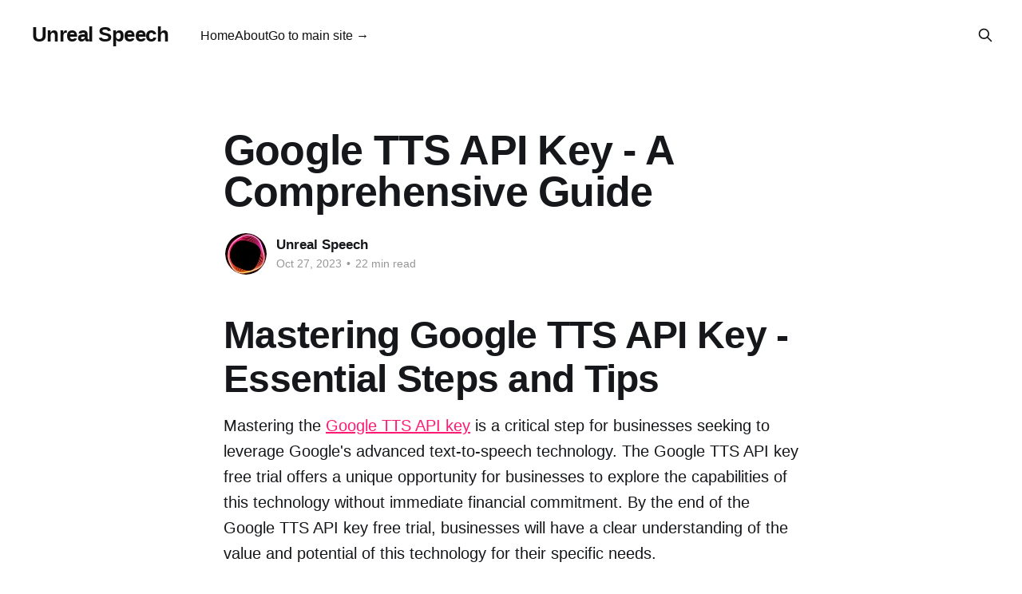

--- FILE ---
content_type: text/html; charset=utf-8
request_url: https://blog.unrealspeech.com/google-tts-api-key-a-comprehensive-guide/
body_size: 18944
content:
<!DOCTYPE html>
<html lang="en">
<head>

    <title>Google TTS API Key - A Comprehensive Guide</title>
    <meta charset="utf-8" />
    <meta http-equiv="X-UA-Compatible" content="IE=edge" />
    <meta name="HandheldFriendly" content="True" />
    <meta name="viewport" content="width=device-width, initial-scale=1.0" />

    <link rel="stylesheet" type="text/css" href="/assets/built/screen.css?v=bace6315b4" />

    <link rel="icon" href="https://blog.unrealspeech.com/content/images/size/w256h256/2023/12/icon-rounded-512.png" type="image/png" />
    <link rel="canonical" href="https://blog.unrealspeech.com/google-tts-api-key-a-comprehensive-guide/" />
    <meta name="referrer" content="no-referrer-when-downgrade" />
    
    <meta property="og:site_name" content="Unreal Speech" />
    <meta property="og:type" content="article" />
    <meta property="og:title" content="Google TTS API Key - A Comprehensive Guide" />
    <meta property="og:description" content="Mastering Google TTS API Key - Essential Steps and Tips

Mastering the Google TTS API key is a critical step for businesses seeking to leverage Google&#x27;s advanced text-to-speech technology. The Google TTS API key free trial offers a unique opportunity for businesses to explore the capabilities of this technology without" />
    <meta property="og:url" content="https://blog.unrealspeech.com/google-tts-api-key-a-comprehensive-guide/" />
    <meta property="og:image" content="https://static.ghost.org/v4.0.0/images/publication-cover.jpg" />
    <meta property="article:published_time" content="2023-10-27T04:31:13.000Z" />
    <meta property="article:modified_time" content="2023-11-07T12:46:17.000Z" />
    <meta name="twitter:card" content="summary_large_image" />
    <meta name="twitter:title" content="Google TTS API Key - A Comprehensive Guide" />
    <meta name="twitter:description" content="Mastering Google TTS API Key - Essential Steps and Tips

Mastering the Google TTS API key is a critical step for businesses seeking to leverage Google&#x27;s advanced text-to-speech technology. The Google TTS API key free trial offers a unique opportunity for businesses to explore the capabilities of this technology without" />
    <meta name="twitter:url" content="https://blog.unrealspeech.com/google-tts-api-key-a-comprehensive-guide/" />
    <meta name="twitter:image" content="https://static.ghost.org/v4.0.0/images/publication-cover.jpg" />
    <meta name="twitter:label1" content="Written by" />
    <meta name="twitter:data1" content="Unreal Speech" />
    <meta property="og:image:width" content="7183" />
    <meta property="og:image:height" content="2885" />
    
    <script type="application/ld+json">
{
    "@context": "https://schema.org",
    "@type": "Article",
    "publisher": {
        "@type": "Organization",
        "name": "Unreal Speech",
        "url": "https://blog.unrealspeech.com/",
        "logo": {
            "@type": "ImageObject",
            "url": "https://blog.unrealspeech.com/content/images/size/w256h256/2023/12/icon-rounded-512.png",
            "width": 60,
            "height": 60
        }
    },
    "author": {
        "@type": "Person",
        "name": "Unreal Speech",
        "image": {
            "@type": "ImageObject",
            "url": "https://blog.unrealspeech.com/content/images/2023/11/icon-512.jpg",
            "width": 512,
            "height": 512
        },
        "url": "https://blog.unrealspeech.com/author/unreal/",
        "sameAs": [
            "https://unrealspeech.com/"
        ]
    },
    "headline": "Google TTS API Key - A Comprehensive Guide",
    "url": "https://blog.unrealspeech.com/google-tts-api-key-a-comprehensive-guide/",
    "datePublished": "2023-10-27T04:31:13.000Z",
    "dateModified": "2023-11-07T12:46:17.000Z",
    "description": "Mastering Google TTS API Key - Essential Steps and Tips\n\nMastering the Google TTS API key is a critical step for businesses seeking to leverage Google&#x27;s advanced text-to-speech technology. The Google TTS API key free trial offers a unique opportunity for businesses to explore the capabilities of this technology without immediate financial commitment. By the end of the Google TTS API key free trial, businesses will have a clear understanding of the value and potential of this technology for their",
    "mainEntityOfPage": {
        "@type": "WebPage",
        "@id": "https://blog.unrealspeech.com/"
    }
}
    </script>

    <meta name="generator" content="Ghost 5.14" />
    <link rel="alternate" type="application/rss+xml" title="Unreal Speech" href="https://blog.unrealspeech.com/rss/" />
    
    <script defer src="https://cdn.jsdelivr.net/npm/@tryghost/sodo-search@~1.1/umd/sodo-search.min.js" data-key="cbcacb9e3d39f362494185681d" data-styles="https://cdn.jsdelivr.net/npm/@tryghost/sodo-search@~1.1/umd/main.css" data-sodo-search="https://blog.unrealspeech.com/" crossorigin="anonymous"></script>
    <script defer src="/public/cards.min.js?v=bace6315b4"></script>
    <link rel="stylesheet" type="text/css" href="/public/cards.min.css?v=bace6315b4">
    <style>
.has-cover:not(.home-template) .gh-head {
	background: #fff !important;
	color: #111 !important;
}
.has-cover .gh-head-logo {
	color: #111 !important;
}
    
.cta-block {
    padding: 40px 20px;
    background-color: #f8f8f8;
    text-align: center;
    margin-top: 90px;
}
.cta-heading {
  	font-size: 30px;  
    line-height: 38px;
    font-weight: 700;
    padding-bottom: 20px;
}
.cta-text {
	font-size: 18px;
    line-height: 30px;
}
.cta-button {
    display: inline-block;
    padding: 10px 25px;
    margin-top: 25px;
    background-color: #007bff;
    color: #ffffff;
    text-decoration: none;
    border-radius: 15px;
    font-weight: bold;
}
.cta-button:hover {
    background-color: #0056b3;
}
    
@media (max-width: 500px)
{
    .cta-heading {
       
    }
    .cta-text {
        font-size: 16px;
        line-height: 28px;
    }
    .cta-text br {
     	display: none;   
    }
}
</style>

<!-- Paste this right before your closing </head> tag -->
<script type="text/javascript">
  (function (f, b) { if (!b.__SV) { var e, g, i, h; window.mixpanel = b; b._i = []; b.init = function (e, f, c) { function g(a, d) { var b = d.split("."); 2 == b.length && ((a = a[b[0]]), (d = b[1])); a[d] = function () { a.push([d].concat(Array.prototype.slice.call(arguments, 0))); }; } var a = b; "undefined" !== typeof c ? (a = b[c] = []) : (c = "mixpanel"); a.people = a.people || []; a.toString = function (a) { var d = "mixpanel"; "mixpanel" !== c && (d += "." + c); a || (d += " (stub)"); return d; }; a.people.toString = function () { return a.toString(1) + ".people (stub)"; }; i = "disable time_event track track_pageview track_links track_forms track_with_groups add_group set_group remove_group register register_once alias unregister identify name_tag set_config reset opt_in_tracking opt_out_tracking has_opted_in_tracking has_opted_out_tracking clear_opt_in_out_tracking start_batch_senders people.set people.set_once people.unset people.increment people.append people.union people.track_charge people.clear_charges people.delete_user people.remove".split( " "); for (h = 0; h < i.length; h++) g(a, i[h]); var j = "set set_once union unset remove delete".split(" "); a.get_group = function () { function b(c) { d[c] = function () { call2_args = arguments; call2 = [c].concat(Array.prototype.slice.call(call2_args, 0)); a.push([e, call2]); }; } for ( var d = {}, e = ["get_group"].concat( Array.prototype.slice.call(arguments, 0)), c = 0; c < j.length; c++) b(j[c]); return d; }; b._i.push([e, f, c]); }; b.__SV = 1.2; e = f.createElement("script"); e.type = "text/javascript"; e.async = !0; e.src = "undefined" !== typeof MIXPANEL_CUSTOM_LIB_URL ? MIXPANEL_CUSTOM_LIB_URL : "file:" === f.location.protocol && "//cdn.mxpnl.com/libs/mixpanel-2-latest.min.js".match(/^\/\//) ? "https://cdn.mxpnl.com/libs/mixpanel-2-latest.min.js" : "//cdn.mxpnl.com/libs/mixpanel-2-latest.min.js"; g = f.getElementsByTagName("script")[0]; g.parentNode.insertBefore(e, g); } 
     
      mixpanel.init("c79ae74e99f474e5326069ff853acb5e", { 
		debug: false, 
		track_pageview: true, 
		ignore_dnt: true,
		persistence: 'localStorage',
		loaded: function(mixpanel) 
		{
			// set info
			mixpanel.people.set_once({
				utm_source: mixpanel.get_property('utm_source'),
				utm_medium: mixpanel.get_property('utm_medium'),
				utm_campaign: mixpanel.get_property('utm_campaign'),
				utm_term: mixpanel.get_property('utm_term'),
				search_engine: mixpanel.get_property('$search_engine'),
				search_keyword: mixpanel.get_property('mp_keyword'),
				referrer: mixpanel.get_property('$referrer'),
				initial_referrer: mixpanel.get_property('$initial_referrer'),
			});

			// track visit
			mixpanel.track("Visit "+window.location.pathname);
    }
	});
  })(document, window.mixpanel || []);
</script><style>:root {--ghost-accent-color: #FF1A75;}</style>

</head>
<body class="post-template has-sans-body has-cover">
<div class="viewport">

    <header id="gh-head" class="gh-head outer">
        <nav class="gh-head-inner inner">

            <div class="gh-head-brand">
                <a class="gh-head-logo no-image" href="https://blog.unrealspeech.com">
                        Unreal Speech
                </a>
                <div class="gh-head-brand-wrapper">
                    <button class="gh-search" data-ghost-search><svg xmlns="http://www.w3.org/2000/svg" fill="none" viewBox="0 0 24 24" stroke="currentColor" stroke-width="2" width="20" height="20"><path stroke-linecap="round" stroke-linejoin="round" d="M21 21l-6-6m2-5a7 7 0 11-14 0 7 7 0 0114 0z"></path></svg></button>
                    <a class="gh-burger" role="button">
                        <div class="gh-burger-box">
                            <div class="gh-burger-inner"></div>
                        </div>
                    </a>
                </div>
            </div>
            <div class="gh-head-menu">
                <ul class="nav">
    <li class="nav-home"><a href="https://blog.unrealspeech.com/">Home</a></li>
    <li class="nav-about"><a href="https://blog.unrealspeech.com/about/">About</a></li>
    <li class="nav-go-to-main-site"><a href="https://unrealspeech.com/?utm_source=blog">Go to main site →</a></li>
</ul>

            </div>
            <div class="gh-head-actions">
                <button class="gh-search" data-ghost-search><svg xmlns="http://www.w3.org/2000/svg" fill="none" viewBox="0 0 24 24" stroke="currentColor" stroke-width="2" width="20" height="20"><path stroke-linecap="round" stroke-linejoin="round" d="M21 21l-6-6m2-5a7 7 0 11-14 0 7 7 0 0114 0z"></path></svg></button>
                <div class="gh-social">
                </div>
            </div>
        </nav>
    </header>

    <div class="site-content">
        



<main id="site-main" class="site-main">
<article class="article post no-image ">

    <header class="article-header gh-canvas">

        <div class="article-tag post-card-tags">
        </div>

        <h1 class="article-title">Google TTS API Key - A Comprehensive Guide</h1>


        <div class="article-byline">
        <section class="article-byline-content">

            <ul class="author-list">
                <li class="author-list-item">
                    <a href="/author/unreal/" class="author-avatar">
                        <img class="author-profile-image" src="/content/images/size/w100/2023/11/icon-512.jpg" alt="Unreal Speech" />
                    </a>
                </li>
            </ul>

            <div class="article-byline-meta">
                <h4 class="author-name"><a href="/author/unreal/">Unreal Speech</a></h4>
                <div class="byline-meta-content">
                    <time class="byline-meta-date" datetime="2023-10-27">Oct 27, 2023</time>
                        <span class="byline-reading-time"><span class="bull">&bull;</span> 22 min read</span>
                </div>
            </div>

        </section>
        </div>


    </header>

    <section class="gh-content gh-canvas">
        <h1 id="mastering-google-tts-api-keyessential-steps-and-tips">Mastering Google TTS API Key - Essential Steps and Tips</h1><p>Mastering the <a href="https://blog.Unreal Speech.com/text-to-speech-api/google-text-to-speech-api-simplified-guide">Google TTS API key</a> is a critical step for businesses seeking to leverage Google's advanced text-to-speech technology. The Google TTS API key free trial offers a unique opportunity for businesses to explore the capabilities of this technology without immediate financial commitment. By the end of the Google TTS API key free trial, businesses will have a clear understanding of the value and potential of this technology for their specific needs.</p><p>One of the Google TTS API key features that stands out is its support for a wide range of languages and dialects. This feature allows businesses to cater to a global audience, breaking down language barriers and enhancing user experience. Furthermore, the API's ability to adjust the speed, pitch, and volume of the speech output provides a high degree of customization, enabling businesses to tailor the speech output to their specific requirements.</p><p>Another noteworthy Google TTS API key feature is its scalability. As businesses grow and their needs evolve, the API can easily scale to handle increased demand. This scalability ensures that businesses can continue to deliver high-quality speech output to their users, regardless of the volume of requests. Moreover, the API's robust error handling capabilities ensure that any issues are quickly identified and resolved, minimizing disruption to the user experience.</p><p>Lastly, the Google TTS API key features a comprehensive documentation that provides detailed instructions and examples. This resource is invaluable for developers, as it allows them to quickly understand how to use the API and troubleshoot any issues that may arise. By providing clear and concise information, Google ensures that businesses can effectively utilize the API and fully leverage its capabilities.</p><!--kg-card-begin: html--><table border="1" cellpadding="10">
<tbody><tr>
<th>Topics</th>
<th>Discussions</th>
</tr>
<tr>
<td><a href="#understanding-text-to-speech-technology-a-comprehensive-glossary-of-terms">Understanding Text-to-Speech Technology: A Comprehensive Glossary of Terms</a></td>
<td>A comprehensive glossary of terms related to text-to-speech technology.</td>
</tr>
<tr>
<td><a href="#a-high-level-look-at-utilizing-google-tts-api-key">A High-Level Look at Utilizing Google TTS API Key</a></td>
<td>An overview of how to utilize the Google TTS API key.</td>
</tr>
<tr>
<td><a href="#exploring-the-advantages-of-implementing-tiktok-tts-api">Exploring the Advantages of Implementing TikTok TTS API</a></td>
<td>An exploration of the benefits of implementing the TikTok TTS API.</td>
</tr>
<tr>
<td><a href="#feature-highlights-unleashing-the-power-of-google-tts-api-key">Feature Highlights: Unleashing the Power of Google TTS API Key</a></td>
<td>A discussion on the powerful features of the Google TTS API key.</td>
</tr>
<tr>
<td><a href="#real-world-applications-harnessing-the-tiktok-tts-api">Real World Applications: Harnessing the TikTok TTS API</a></td>
<td>An exploration of real-world applications of the TikTok TTS API.</td>
</tr>
<tr>
<td><a href="#current-rd-innovations-in-tts-tech-a-new-era-of-voice-synthesis">Current R&amp;D Innovations in TTS Tech: A New Era of Voice Synthesis</a></td>
<td>An overview of the latest research and development innovations in TTS technology.</td>
</tr>
<tr>
<td><a href="#wrapping-up-key-insights-on-maximizing-google-tts-api-key">Wrapping Up: Key Insights on Maximizing Google TTS API Key</a></td>
<td>Key insights and takeaways for maximizing the potential of the Google TTS API key.</td>
</tr>
<tr>
<td><a href="#unreal-speechs-unique-benefits-over-google-tts-api-key-a-comparative-analysis">Unreal Speech's Unique Benefits Over Google TTS API Key: A Comparative Analysis</a></td>
<td>A comparative analysis of the unique benefits of Unreal Speech over the Google TTS API key.</td>
</tr>
<tr>
<td><a href="#frequently-asked-questions-on-acquiring-a-google-tts-api-key">Frequently Asked Questions on Acquiring a Google TTS API Key</a></td>
<td>Answers to common questions about acquiring a Google TTS API key.</td>
</tr>
<tr>
<td><a href="#supplemental-resources-for-mastering-google-tts-api-key-usage">Supplemental Resources for Mastering Google TTS API Key Usage</a></td>
<td>A list of additional resources to help master the usage of the Google TTS API key.</td>
</tr>
</tbody></table><!--kg-card-end: html--><figure class="kg-card kg-image-card"><img src="https://blog.unrealspeech.com/content/images/2023/10/Google-Text-to-Speech-Chrome-Extension-to-TTS-Selected-Text.png" class="kg-image" alt loading="lazy" width="600" height="360" srcset="https://blog.unrealspeech.com/content/images/2023/10/Google-Text-to-Speech-Chrome-Extension-to-TTS-Selected-Text.png 600w"></figure><h2 id="understanding-text-to-speech-technology-a-comprehensive-glossary-of-terms">Understanding Text-to-Speech Technology: A Comprehensive Glossary of Terms</h2><p><strong>API (Application Programming Interface): </strong>An interface that allows software applications to communicate with each other. In the context of Google TTS, the API key is used to access Google's Text-to-Speech services.</p><p><strong>Google TTS (Text-to-Speech): </strong>A service provided by Google that converts text into spoken voice output—commonly used in applications that increase accessibility, such as screen readers, or in applications that need to convert text-based data into audio.</p><p><strong>JSON (JavaScript Object Notation): </strong>A lightweight data-interchange format that is easy for humans to read and write, and easy for machines to parse and generate. It is often used in the API key generation process.</p><p><strong>OAuth 2.0: </strong>An authorization framework that enables applications to obtain limited access to user accounts on an HTTP service. It is used in the Google TTS API key setup to authenticate the user.</p><p><strong>SSML (Speech Synthesis Markup Language): </strong>An XML-based markup language for speech synthesis applications. It is used in Google TTS to provide more control over the pronunciation, volume, pitch, rate, etc., of the synthesized speech.</p><p><strong>HTTP (Hypertext Transfer Protocol): </strong>A protocol used for transmitting hypertext requests and information between servers and browsers. In the context of Google TTS, HTTP requests are made to the API to convert text to speech.</p><p><strong>SDK (Software Development Kit): </strong>A collection of software development tools in one installable package. Google provides an SDK for developers to integrate Google TTS into their applications.</p><p><strong>REST (Representational State Transfer): </strong>An architectural style for distributed hypermedia systems. Google TTS API is designed to be used in a RESTful manner, meaning it can be accessed over HTTP with standard methods like GET and POST.</p><h2 id="a-high-level-look-at-utilizing-google-tts-api-key">A High-Level Look at Utilizing Google TTS API Key</h2><p>Understanding Google's Text-to-Speech API key usage requires a high level of technical acumen. Initially, one must be aware of the API's functionality—it converts written text into human-like speech, a critical tool for businesses seeking to enhance user experience. However, a common problem arises in the form of integration complexities. To effectively position the API key within a system, developers must navigate intricate coding requirements, ensuring the correct implementation of the API key. This process, while challenging, is essential for leveraging the full potential of Google's TTS technology.</p><h2 id="exploring-the-advantages-of-implementing-tiktok-tts-api">Exploring the Advantages of Implementing TikTok TTS API</h2><p>Exploring the advantages of implementing TikTok's TTS API necessitates a deep understanding of its technical aspects. Awareness of its unique features—such as multilingual support, real-time TTS conversion, and customizable speech parameters—provides a competitive edge for businesses. However, challenges may arise in the form of integration issues. Positioning the API within an existing system requires adept coding skills to ensure seamless functionality. Despite these complexities, successful implementation of TikTok's TTS API can significantly enhance user engagement, improve accessibility, and provide a more immersive user experience, thereby maximizing the potential of this innovative technology.</p><h3 id="unleashing-business-and-ecommerce-potential-with-google-tts-api-key-and-tiktok-tts-api">Unleashing business and ecommerce potential with Google TTS API key and TikTok TTS API</h3><p>Businesses grapple with the problem of enhancing user engagement and accessibility—Google's TTS API key and TikTok's TTS API offer a solution. These APIs, with their multilingual support and real-time TTS conversion, can be challenging to integrate due to their technical complexity. Yet, with proficient coding skills, these hurdles can be overcome, unlocking a wealth of potential. The result? A more immersive user experience, increased user engagement, and improved accessibility—ultimately driving business growth and ecommerce success.</p><h3 id="google-tts-api-key-in-social-development-a-comparative-study-with-tiktok-tts-api">Google TTS API key in social development: A comparative study with TikTok TTS API</h3><p>Google's TTS API key—characterized by its robust multilingual support and real-time TTS conversion—stands as a formidable tool in the realm of social development. Compared to TikTok's TTS API, it presents a distinct advantage: its superior technical complexity, while initially challenging, offers a broader scope for integration and customization. This feature, when harnessed by skilled coders, translates into a significant benefit—enhanced user engagement and accessibility. Consequently, businesses leveraging Google's TTS API key witness a surge in user immersion, fostering ecommerce success and business growth.</p><h3 id="scientific-research-and-engineering-insights-into-google-tts-api-key-and-tiktok-tts-api-benefits">Scientific research and engineering insights into Google TTS API key and TikTok TTS API benefits</h3><p>Scientific exploration and engineering analysis reveal that Google's TTS API key—known for its comprehensive language support and instantaneous TTS conversion—provides a competitive edge in the sphere of societal advancement. When juxtaposed with TikTok's TTS API, Google's solution emerges superior due to its advanced technical intricacy, which, albeit initially daunting, affords a wider range of integration and customization possibilities. This attribute, when exploited by proficient programmers, results in a notable advantage—increased user interaction and inclusivity. As a result, enterprises utilizing Google's TTS API key experience a boost in user involvement, promoting ecommerce prosperity and organizational expansion.</p><h3 id="google-tts-api-keys-role-in-enhancing-medical-research-and-healthcare-via-tiktok-tts-api">Google TTS API key's role in enhancing medical research and healthcare via TikTok TTS API</h3><p>Medical research and healthcare sectors face a significant challenge—integrating advanced technology for improved patient interaction and data analysis. This issue intensifies when considering the limitations of TikTok's TTS API, which, while functional, lacks the technical depth and customization capabilities of Google's TTS API key. This key, renowned for its extensive language support and immediate TTS conversion, offers a solution. By leveraging Google's TTS API key, these sectors can enhance user engagement and inclusivity, thereby fostering a more comprehensive and efficient healthcare system.</p><h3 id="industrial-manufacturing-and-supply-chains-leveraging-google-tts-api-key-and-tiktok-tts-api">Industrial manufacturing and supply chains: Leveraging Google TTS API key and TikTok TTS API</h3><p>Industrial manufacturing and supply chains stand to gain significantly from the integration of Google's TTS API key and TikTok's TTS API—a potent combination that offers unique features, advantages, and benefits. Google's TTS API key, recognized for its broad language support and instant TTS conversion, provides a robust platform for global communication. Coupled with TikTok's TTS API, which excels in user engagement and inclusivity, this integration can revolutionize supply chain operations. By harnessing these APIs, businesses can streamline communication, enhance operational efficiency, and foster a more inclusive, globalized industrial environment.</p><h3 id="government-utilization-of-google-tts-api-key-for-improved-public-services-via-tiktok-tts-api">Government utilization of Google TTS API key for improved public services via TikTok TTS API</h3><p>Government entities face a challenge—how to enhance public services using advanced technology. This issue agitates many, as traditional methods often fall short in efficiency and inclusivity. Enter Google's TTS API key and TikTok's TTS API—a solution that promises transformation. Unlike the industrial sector, where these APIs streamline communication and operational efficiency, in government services, they can foster improved accessibility, inclusivity, and engagement. By leveraging Google's broad language support and instant TTS conversion, coupled with TikTok's user engagement prowess, governments can revolutionize public services, making them more responsive and user-friendly.</p><h3 id="advancing-education-and-training-through-google-tts-api-key-and-tiktok-tts-api-integration">Advancing education and training through Google TTS API key and TikTok TTS API integration</h3><p>Education and training sectors grapple with a persistent problem—how to modernize learning environments using cutting-edge technology. This predicament agitates many, as conventional pedagogical approaches often lack in dynamism and universal accessibility. The integration of Google's TTS API key and TikTok's TTS API emerges as a promising solution. Unlike their applications in the industrial sector, these APIs, when applied to education and training, can significantly enhance learning experiences. Google's TTS API key, with its extensive language support and immediate TTS conversion, combined with TikTok's TTS API's high user engagement capabilities, can revolutionize educational and training platforms. This integration can make learning more interactive, accessible, and engaging, thereby transforming the landscape of education and training.</p><h3 id="law-and-paralegal-sectors-gaining-from-google-tts-api-key-via-tiktok-tts-api">Law and paralegal sectors: Gaining from Google TTS API key via TikTok TTS API</h3><p>For law and paralegal sectors, the fusion of Google's TTS API key and TikTok's TTS API offers a transformative potential. Unlike their deployment in education, these APIs, when utilized in legal contexts, can significantly streamline operations. Google's TTS API key, renowned for its comprehensive language support and swift TTS conversion, coupled with TikTok's TTS API's robust user engagement features, can revolutionize legal and paralegal platforms. This amalgamation can make legal processes more efficient, accessible, and engaging, thereby reshaping the landscape of law and paralegal sectors.</p><h3 id="finance-and-corporate-management-google-tts-api-key-benefits-via-tiktok-tts-api">Finance and corporate management: Google TTS API key benefits via TikTok TTS API</h3><p>When applied to finance and corporate management, Google's TTS API key—known for its extensive language coverage and rapid TTS conversion—interlocks with TikTok's TTS API, renowned for its potent user engagement capabilities. This integration offers a unique feature: the ability to transform complex financial data into digestible, spoken content. The advantage lies in the enhanced accessibility and comprehension of intricate financial information, leading to informed decision-making. The ultimate benefit is a more efficient, inclusive, and engaging corporate management environment, fostering a culture of financial literacy and transparency.</p><h2 id="feature-highlights-unleashing-the-power-of-google-tts-api-key">Feature Highlights: Unleashing the Power of Google TTS API Key</h2><p>Google's TTS API key, a feature-rich tool, is recognized for its comprehensive linguistic support and swift TTS conversion—unleashing a new level of functionality when integrated with TikTok's TTS API, noted for its powerful user engagement potential. This amalgamation presents an advantage: the capability to transmute intricate financial data into easily understandable spoken content. The benefit is clear: it fosters an environment of financial literacy and transparency, enhancing accessibility and comprehension of complex financial information, thereby facilitating informed decision-making. This results in a more efficient, inclusive, and engaging corporate management milieu.</p><h3 id="scalability-excellence-through-google-tts-api-keys-advanced-features">Scalability excellence through Google TTS API key's advanced features</h3><p>Attention is drawn to the advanced features of Google's TTS API key—known for its scalability excellence. It piques interest with its robust linguistic support and rapid TTS conversion capabilities. The desire is fueled by its unique ability to transform complex financial data into comprehensible spoken content, when synergized with TikTok's TTS API. This feature, renowned for its user engagement potential, triggers action by fostering an environment of financial literacy and transparency. It enhances the accessibility and understanding of intricate financial information, thereby enabling informed decision-making and creating an efficient, inclusive, and engaging corporate management atmosphere.</p><h3 id="deployment-simplicity-a-key-feature-of-google-tts-api-keys-power">Deployment simplicity: A key feature of Google TTS API key's power</h3><p>Google's TTS API key—distinguished by its deployment simplicity—offers a compelling feature for businesses and developers. Its streamlined integration process, devoid of complex configurations, provides an advantage in terms of time-efficiency and reduced technical overhead. This simplicity, coupled with its robust linguistic capabilities and rapid TTS conversion, translates into a significant benefit for users. It enables the seamless transformation of intricate financial data into digestible spoken content, fostering an environment of financial literacy. By enhancing accessibility and comprehension of complex information, it empowers informed decision-making, thereby contributing to a more efficient, inclusive, and engaging corporate management atmosphere.</p><h3 id="cost-effectiveness-and-efficiency-with-google-tts-api-keys-robust-features">Cost-effectiveness and efficiency with Google TTS API key's robust features</h3><p>Google's TTS API key—renowned for its cost-effectiveness—presents a robust feature set that offers substantial advantages to businesses and developers. Its seamless integration process, devoid of intricate configurations, offers a time-saving advantage and minimizes technical overhead. This streamlined approach, combined with its powerful linguistic capabilities and swift TTS conversion, yields significant benefits. It facilitates the effortless conversion of complex financial data into understandable spoken content, promoting financial literacy. By improving accessibility and understanding of intricate information, it fosters informed decision-making, leading to a more efficient, inclusive, and engaging business management environment.</p><h3 id="expanding-market-reach-with-google-tts-api-keys-innovative-features">Expanding market reach with Google TTS API key's innovative features</h3><p>Expanding market reach becomes feasible with Google's TTS API key—an innovation that is both cost-effective and feature-rich. Its integration simplicity eliminates the need for complex configurations, thereby reducing technical overhead and saving valuable time. More than just a TTS converter, it possesses advanced linguistic capabilities that transform intricate financial data into comprehensible spoken content. This promotes financial literacy, enhances accessibility, and fosters informed decision-making. Consequently, it creates a more efficient, inclusive, and engaging business management environment, thereby extending the organization's market reach.</p><h3 id="legal-regulations-compliance-made-easy-with-google-tts-api-key">Legal regulations compliance made easy with Google TTS API key</h3><p>Legal compliance poses a significant challenge for businesses—especially when dealing with complex regulations. This problem is further aggravated by the need to communicate these regulations effectively to a diverse audience. Google's TTS API key offers a solution to this predicament. By leveraging its advanced linguistic capabilities, it can transform complex legal jargon into understandable spoken content. This not only simplifies compliance but also fosters a culture of transparency and trust within the organization. Thus, Google's TTS API key is a powerful tool for businesses seeking to navigate the labyrinth of legal regulations with ease and efficiency.</p><h3 id="sustainability-focused-innovation-using-google-tts-api-keys-advanced-capabilities">Sustainability-focused innovation using Google TTS API key's advanced capabilities</h3><p>Attention is drawn to the innovative use of Google's TTS API key in the realm of sustainability-focused enterprises. This advanced tool, with its superior linguistic capabilities, offers a unique solution to the intricate challenges faced by businesses in adhering to complex environmental regulations. Interest is piqued by the API's ability to convert dense regulatory language into comprehensible spoken content—facilitating effective communication across diverse audiences. This fosters a desire for transparency and trust within organizations, enhancing their commitment to sustainability. Action is encouraged as businesses leverage this powerful tool, navigating the labyrinth of environmental regulations with increased ease and efficiency.</p><h3 id="user-friendliness-embodied-in-google-tts-api-keys-feature-rich-design">User-friendliness embodied in Google TTS API key's feature-rich design</h3><p>Recognizing the user-centric design of Google's TTS API key, one becomes aware of its feature-rich architecture. This tool, engineered with a focus on usability, addresses the problem of complex linguistic processing in business environments. Its design positions it as a robust solution, capable of transforming intricate textual data into easily digestible spoken content. With its advanced linguistic capabilities, it offers a unique solution to the intricate challenges faced by businesses in adhering to complex environmental regulations. This fosters a desire for transparency and trust within organizations, enhancing their commitment to sustainability. Action is encouraged as businesses leverage this powerful tool, navigating the labyrinth of environmental regulations with increased ease and efficiency.</p><h2 id="real-world-applications-harnessing-the-tiktok-tts-api">Real World Applications: Harnessing the TikTok TTS API</h2><p>As awareness grows around the potential of TikTok's TTS API, it's crucial to understand its real-world applications. This API, a solution to the problem of creating engaging, accessible content, positions itself as a powerful tool for businesses. By harnessing its capabilities, companies can convert text into speech, enhancing user experience and accessibility. Its robust design, capable of handling multiple languages and dialects, offers a unique solution to the challenges of global communication. This not only fosters trust but also establishes authority, as businesses can cater to a diverse audience with ease and efficiency.</p><h3 id="google-tts-api-key-empowers-banks-and-financial-agencies-via-tiktok-tts-api">Google TTS API key empowers banks and financial agencies via TikTok TTS API</h3><p>Google's TTS API key—when integrated with TikTok's TTS API—provides a transformative feature for banks and financial agencies. This integration advantageously enables these institutions to convert complex financial text into comprehensible speech, thereby enhancing user engagement and accessibility. The benefit is twofold: it not only simplifies the communication of intricate financial information to a diverse, global audience, but also bolsters the institution's authority and trustworthiness by demonstrating a commitment to user-centric innovation and accessibility.</p><h3 id="law-firms-and-paralegal-service-providers-streamlining-operations-with-google-tts-api-key-and-tiktok-tts-api">Law firms and paralegal service providers: Streamlining operations with Google TTS API key and TikTok TTS API</h3><p>For law firms and paralegal service providers, the integration of Google's TTS API key with TikTok's TTS API emerges as a pivotal feature—streamlining operations by transforming dense legal text into clear, audible speech. This strategic advantage not only simplifies the dissemination of complex legal information, but also enhances client engagement and accessibility. Consequently, the benefit is manifold: it fosters a more inclusive, user-friendly environment, while simultaneously reinforcing the firm's authority and trustworthiness through its commitment to innovative, client-centric solutions.</p><h3 id="educational-institutions-and-training-centers-a-new-frontier-for-google-tts-api-key-and-tiktok-tts-api">Educational institutions and training centers: A new frontier for Google TTS API key and TikTok TTS API</h3><p>As educational institutions and training centers explore the digital landscape, the fusion of Google's TTS API key and TikTok's TTS API presents a transformative opportunity. This integration—translating intricate academic content into comprehensible speech—optimizes learning experiences, enhances accessibility, and fosters an inclusive educational environment. Moreover, it positions these institutions as pioneers in adopting advanced AI-driven solutions, thereby bolstering their authority and trustworthiness in the academic sphere. This strategic move, therefore, not only revolutionizes teaching methodologies but also underscores the institution's commitment to innovation and student-centric approaches.</p><h3 id="google-tts-api-key-a-catalyst-for-businesses-and-ecommerce-operators-via-tiktok-tts-api">Google TTS API key: A catalyst for businesses and ecommerce operators via TikTok TTS API</h3><p>Google's TTS API key, when synergized with TikTok's TTS API, becomes a potent tool for businesses and ecommerce operators. This combination—capable of converting complex product descriptions into easily digestible speech—enhances user engagement, boosts accessibility, and fosters a more inclusive shopping environment. Furthermore, it establishes these businesses as early adopters of cutting-edge AI technologies, thereby strengthening their authority and trustworthiness in the commercial sector. This strategic integration, hence, not only revolutionizes customer interaction methodologies but also highlights the business's dedication to innovation and customer-centric approaches.</p><h3 id="google-tts-api-key-transforming-patient-care-in-hospitals-via-tiktok-tts-api">Google TTS API key transforming patient care in hospitals via TikTok TTS API</h3><p>Recognizing the transformative potential of Google's TTS API key in conjunction with TikTok's TTS API, hospitals are leveraging this technology to revolutionize patient care. This innovative approach—translating intricate medical information into comprehensible speech—facilitates patient understanding, promotes accessibility, and fosters an inclusive healthcare environment. Moreover, it positions these healthcare institutions as pioneers in adopting advanced AI technologies, thereby enhancing their authority and trustworthiness in the medical sector. This strategic application, therefore, not only redefines patient communication strategies but also underscores the hospital's commitment to innovation and patient-centric practices.</p><h3 id="social-welfare-organizations-a-new-perspective-with-google-tts-api-key-and-tiktok-tts-api">Social welfare organizations: A new perspective with Google TTS API key and TikTok TTS API</h3><p>Google's TTS API key, when synergistically combined with TikTok's TTS API, offers a novel perspective for social welfare organizations. This unique feature—converting complex data into easily understandable speech—provides an advantage by enhancing communication efficiency and inclusivity. The benefit is twofold: it not only simplifies the dissemination of critical information, but also bolsters the organization's reputation as an innovative, trustworthy authority in the social welfare sector. This strategic integration, therefore, reimagines the way these organizations interact with their constituents, emphasizing their commitment to technological advancement and user-centric practices.</p><h3 id="public-offices-and-government-contractors-optimizing-operations-with-google-tts-api-key-via-tiktok-tts-api">Public offices and government contractors: Optimizing operations with Google TTS API key via TikTok TTS API</h3><p>For public offices and government contractors, the integration of Google's TTS API key with TikTok's TTS API presents a transformative feature—translating intricate data into comprehensible speech. This advantage fosters improved communication efficacy and inclusivity, thereby benefiting these entities in two significant ways: it streamlines the propagation of vital information and amplifies their stature as a progressive, reliable authority in their respective fields. This tactical amalgamation, hence, revolutionizes how these entities engage with their stakeholders, underscoring their dedication to technological progression and user-focused methodologies.</p><h3 id="scientific-research-and-technology-development-groups-utilizing-google-tts-api-key-with-tiktok-tts-api">Scientific research and technology development groups utilizing Google TTS API key with TikTok TTS API</h3><p>Scientific research and technology development groups are leveraging the Google TTS API key in conjunction with the <a href="https://blog.Unreal Speech.com/text-to-speech-api/utilizing-tiktok-tts-api-python-script-guide">TikTok TTS API</a>—a feature that translates complex data into understandable speech. This advantage enhances communication efficiency and inclusivity, offering two primary benefits: it simplifies the dissemination of critical information and elevates their reputation as a forward-thinking, trustworthy authority in their respective domains. This strategic combination, therefore, redefines how these groups interact with their stakeholders, highlighting their commitment to technological advancement and user-centric approaches.</p><h3 id="industrial-manufacturers-and-distributors-innovating-with-google-tts-api-key-via-tiktok-tts-api">Industrial manufacturers and distributors: Innovating with Google TTS API key via TikTok TTS API</h3><p>Industrial manufacturers and distributors are innovating by integrating Google's TTS API key with TikTok's TTS API—an approach that transforms intricate data into comprehensible speech. This innovative method not only streamlines the transmission of vital information but also bolsters their standing as progressive, reliable authorities in their respective fields. By employing this strategic amalgamation, these entities are revolutionizing their stakeholder interactions, underscoring their dedication to technological progression and user-focused strategies.</p><h2 id="current-rd-innovations-in-tts-tech-a-new-era-of-voice-synthesis">Current R&amp;D Innovations in TTS Tech: A New Era of Voice Synthesis</h2><p>Staying abreast with cutting-edge research in TTS synthesis—particularly recent engineering case studies—proffers significant advantages. It equips businesses, educational institutions, and social platforms with the ability to create more natural, human-like voice outputs. This, in turn, enhances user experience, fosters better engagement, and ultimately drives growth. Furthermore, it empowers AI developers and software engineers with insights into innovative techniques and methodologies, fostering advancements in the field.</p><ol><li><a href="https://www.researchgate.net/publication/353393158_Novel_NLP_Methods_for_Improved_Text-To-Speech_Synthesis">Novel NLP Methods for Improved Text-To-Speech Synthesis</a> - Published in June 2021 by Sevinj Yolchuyeva of Université du Québec (Trois-Rivieres)<br>This research paper introduces novel NLP methods that aim to improve TTS synthesis. The methods discussed in this paper are also applicable to automatic speech recognition (ASR) and dialogue systems. The paper covers three important tasks: Grapheme-to-phoneme Conversion (G2P), Text Normalization, and Intent Detection. It explores the use of convolutional neural networks (CNN) and transformer architectures for G2P conversion. The paper also presents a novel CNN-based model for text normalization and evaluates its performance. Additionally, it proposes models for intent detection using end-to-end CNN architecture and a combination of Bi-LSTM and Self-attention Network (SAN).</li><li><a href="https://doi.org/10.48550/arXiv.2205.04421">NaturalSpeech: End-to-End Text to Speech Synthesis with Human-Level Quality</a> - Published on May 9, 2022 by Xu Tan, Jiawei Chen, Haohe Liu, Jian Cong, Chen Zhang, Yanqing Liu, Xi Wang, Yichong Leng, Yuanhao Yi, Lei He, Frank Soong, Tao Qin, Sheng Zhao, and Tie-Yan Liu of Cornell University's Electrical Engineering and Systems Science department<br>This research paper defines human-level quality in TTS synthesis and presents NaturalSpeech, a TTS system that achieves human-level quality on a benchmark dataset. The paper describes the use of a variational autoencoder (VAE) for end-to-end text to waveform generation, along with key modules such as phoneme pre-training, differentiable duration modeling, bidirectional prior/posterior modeling, and a memory mechanism in VAE. Experimental evaluations on the LJSpeech dataset demonstrate that NaturalSpeech achieves comparable mean opinion scores (CMOS) to human recordings at the sentence level, with no statistically significant difference.</li><li><a href="https://doi.org/10.48550/arXiv.2106.15561">A Survey on Neural Speech Synthesis</a> - Published on June 29, 2021 by Xu Tan, Tao Qin, Frank Soong, and Tie-Yan Liu of Cornell University's Electrical Engineering and Systems Science department<br>This research paper provides a comprehensive survey on neural TTS synthesis, covering key components such as text analysis, acoustic models, and vocoders. It also explores advanced topics including fast TTS, low-resource TTS, robust TTS, expressive TTS, and adaptive TTS. The paper summarizes relevant resources and discusses future research directions, making it valuable for both academic researchers and industry practitioners in the field of TTS.</li><li><a href="http://www.jait.us/uploadfile/2022/0831/20220831054604906.pdf">Text to Speech Synthesis: A Systematic Review, Deep Learning Based Architecture and Future Research Direction</a> - Published on August 31, 2022 by Fahima Khanam, Farha Akhter Munmun, Nadia Afrin Ritu, and Muhammad Firoz Mridha of Bangladesh University's Department of Computer Science and Engineering, and Aloke Kumar Saha of the University of Asia Pacific's Department of Computer Science and Engineering<br>This research paper presents a taxonomy of deep learning-based architectures and models used in speech synthesis. It discusses different datasets used in TTS systems and evaluation metrics for synthesized speech quality. The paper concludes with the challenges and future directions of TTS synthesis, providing valuable insights for researchers and practitioners in the field.</li><li><a href="https://www.ijert.org/research/speech-synthesis-a-review-IJERTV2IS60087.pdf">Speech Synthesis: A Review</a> - Written by Archana Balyan, S. S. Agrawal, and Amita Dev<br>This research paper reviews recent advances in speech synthesis, focusing on the statistical parametric approach based on Hidden Markov Models (HMM). It provides an overview of different synthesis techniques and compares their characteristics. The paper aims to contribute to the field of speech synthesis and help identify research topics and applications at the forefront of this exciting field.</li></ol><h2 id="wrapping-up-key-insights-on-maximizing-google-tts-api-key">Wrapping Up: Key Insights on Maximizing Google TTS API Key</h2><p>Text-to-Speech technology, a rapidly evolving field, is replete with a myriad of terms that can be overwhelming for the uninitiated. Understanding these terms is crucial for leveraging the technology effectively. For instance, the Google TTS API Key, a feature-rich tool, offers a high-level solution for integrating TTS capabilities into applications. It provides a seamless interface for converting text into natural-sounding speech, thereby enhancing user experience and engagement. Moreover, the Google TTS API Key is renowned for its versatility, supporting multiple languages and dialects, which makes it a preferred choice for global businesses.</p><p>On the other hand, the TikTok TTS API, another significant player in the TTS arena, offers unique advantages. It is particularly known for its ability to generate engaging, human-like speech, making it ideal for social media platforms. The TikTok TTS API's real-world applications are vast, ranging from enhancing accessibility features to creating interactive content. Furthermore, the current R&amp;D innovations in TTS technology are ushering in a new era of voice synthesis, with Unreal Speech emerging as a notable contender. Its unique benefits over Google TTS API Key, such as superior voice quality and customization options, are worth considering for businesses seeking a competitive edge.</p><h4 id="google-tts-api-key-quick-python-example">Google Tts Api Key: Quick Python Example</h4><pre><code>
# Import the required library
import gtts
Define the text to be converted
text = "Hello, world!"
Create a gTTS object
tts = gtts.gTTS(text)
Save the speech audio into a file
tts.save("hello_world.mp3")
The above Python code creates an MP3 file named "hello_world.mp3" with the spoken version of the text "Hello, world!".
</code></pre><h4 id="google-tts-api-key-quick-javascript-example">Google Tts Api Key: Quick Javascript Example</h4><pre><code>
// Import the required library
const googleTTS = require('google-tts-api');
// Define the text to be converted
const text = 'Hello, world!';
// Convert the TTS
googleTTS(text, 'en', 1)  // Speed = 1
.then(function (url) {
console.log(url); // The URL of the speech audio
})
.catch(function (err) {
console.error(err.stack);
});
</code></pre><h2 id="unreal-speechs-unique-benefits-over-google-tts-api-key-a-comparative-analysis">Unreal Speech's Unique Benefits Over Google TTS API Key: A Comparative Analysis</h2><p>One of the most pressing issues faced by businesses, developers, and organizations across various sectors—ranging from ecommerce platforms to healthcare facilities—is the high cost associated with TTS technology. Companies like Eleven Labs, Play.ht, Amazon, Microsoft, IBM, and Google offer solutions, but at a price point that can be up to 20 times more expensive than alternatives. This financial burden can be particularly challenging for small to medium businesses, call centers, telesales agencies, and other enterprise-level organizations that rely heavily on this technology for their operations.</p><p>Recognizing this problem, Unreal Speech has developed a unique solution that not only addresses the cost issue but also offers superior quality and functionality. Their technology slashes TTS costs by up to 95%, making it up to 4 times cheaper than the aforementioned competitors. But cost-effectiveness is not the only advantage. Unreal Speech also features the Unreal Speech Studio, a tool that allows users to create studio-quality voice overs for podcasts, videos, and more. Users can customize playback speed and pitch to generate the desired intonation and style, and download audio output in MP3 or PCM µ-law-encoded WAV formats in various bitrate quality settings. To demonstrate the capabilities of their technology, Unreal Speech offers a simple to use live Web demo—<a href="https://unrealspeech.com/">Unreal Speech demo</a>—for generating random text and listening to their human-like voices.</p><p>Unreal Speech's pricing structure is designed to scale with the needs of its users. Starting for free, users can access up to 1 million characters or around 22 hours of audio at no cost. For those requiring more, there are tiered plans available, with the Basic plan offering up to 3 million characters or approximately 67 hours of audio for 49 USD per month, and the Plus plan providing up to 62 million characters or 1377 audio hours for 499 USD per month. For enterprise-level needs, custom pricing is available, with support for up to 3 billion characters per month for each client. This commitment to affordability and scalability has led to significant cost savings for users, with Derek Pankaew, CEO of Listening.io, stating, "Unreal Speech saved us 75% on our TTS cost. It sounds better than Amazon Polly, and is much cheaper. We switched over at high volumes, and often processing 10,000+ pages per hour. Unreal Speech was able to handle the volume, while delivering high quality listening experience."</p><h2 id="frequently-asked-questions-on-acquiring-a-google-tts-api-key">Frequently Asked Questions on Acquiring a Google TTS API Key</h2><p>Understanding Google's TTS API—whether it's free, how to create an API key, and its usage—can unlock significant benefits. Misconceptions may lead to unnecessary costs, while knowledge empowers users to leverage this tool effectively. Similarly, awareness of TikTok's API existence can open new avenues for integration and innovation.</p><h3 id="is-google-tts-api-free">Is Google TTS API free?</h3><p>Google's TTS API is not free—it operates on a pay-as-you-go model. For the first million characters of text processed each month, the cost is $4.00, and for over a million characters, the price drops to $2.00 per million characters. It's crucial to note that these costs apply to both pre-recorded and dynamic text. The API supports multiple languages and voices, and integrates with SSML for enhanced control over pronunciation, volume, speed, and pitch. Therefore, while Google's TTS API offers robust functionality, it comes with associated costs.</p><h3 id="how-do-i-create-a-google-speech-api-key">How do I Create a Google Speech API key?</h3><p>To generate a Google Speech API key, one must first navigate to the Google Cloud Console, then select or create a new project. Following this, the user should enable the Google Speech API for the project by navigating to the 'APIs &amp; Services' dashboard, selecting 'Enable APIs and Services', and searching for 'Google Speech API'. Once enabled, the user can create credentials by selecting 'Create Credentials', choosing 'API key' from the dropdown menu, and finally clicking 'Create'. This process yields a unique API key, which can be used to authenticate requests to the Google Speech API.</p><h3 id="how-do-i-use-google-tts-api">How do I use Google TTS API?</h3><p>Utilizing Google's TTS API involves a series of technical steps. Initially, one must install the Google Cloud SDK and authenticate via OAuth 2.0. Following this, the API can be enabled in the Google Cloud Console. The user then constructs a POST request, specifying the desired voice parameters and input text within the request body. This request is sent to the 'text:synthesize' endpoint of the API. The API responds with a base64-encoded audio file, which can be decoded and played back. Integration with SSML is also possible for enhanced speech customization.</p><h3 id="how-do-i-use-google-tts-for-free">How do I use Google TTS for free?</h3><p>For free usage of Google's TTS, one must leverage the free tier offered by Google Cloud. This includes 1 million characters per month at no cost. To begin, install the Google Cloud SDK and authenticate using OAuth 2.0. Enable the TTS API in the Google Cloud Console, then construct a POST request with desired voice parameters and input text. Send this to the 'text:synthesize' endpoint. The API returns a base64-encoded audio file, which can be decoded for playback. SSML integration is possible for advanced speech customization.</p><h3 id="does-tiktok-have-an-api">Does TikTok have an API?</h3><p>Indeed, TikTok does offer an API, albeit not publicly accessible. This API, utilized internally by TikTok, facilitates the platform's core functionalities—such as video uploads, user authentication, and data retrieval. However, as of the current state, TikTok has not released an official, public-facing API for third-party developers. This means that, while unofficial APIs exist, they are not endorsed by TikTok and may violate the platform's terms of service, posing potential legal and ethical issues. Therefore, businesses and developers should exercise caution when considering the use of unofficial TikTok APIs.</p><h2 id="supplemental-resources-for-mastering-google-tts-api-key-usage">Supplemental Resources for Mastering Google TTS API Key Usage</h2><p>For developers and software engineers, <a href="https://cloud.google.com/TTS/docs/apis">APIs &amp; reference | Cloud Text-to-Speech API</a> serves as a comprehensive guide—offering insights into permissions management, compliance, and security controls. This resource enhances their expertise, enabling them to build robust, secure applications.</p><p>Businesses and companies can leverage <a href="https://cloud.google.com/TTS/docs/before-you-begin">Before You Begin | Cloud Text-to-Speech API</a> to understand the prerequisites for using Google's TTS API. This knowledge empowers them to streamline their operations, ensuring seamless integration of the API into their systems.</p><p>Educational institutions, healthcare facilities, government offices, and social organizations can benefit from <a href="https://www.youtube.com/watch?v=y_vQvAqgqgA">How to Get API Key from Google Cloud for Text-to-Speech</a>. This resource provides a step-by-step guide on obtaining the API key, simplifying the process and promoting efficient use of Google's TTS technology.</p>
    </section>


</article>
</main>




            <aside class="read-more-wrap outer">
                <div class="read-more inner">
                        
<article class="post-card post">

    <a class="post-card-image-link" href="/integrating-fastspeech-2-for-text-to-speech-synthesis-with-fairseq-and-hugging-face/">

        <img class="post-card-image"
            srcset="/content/images/size/w300/2024/05/hjasslhiikdzh7svmfdx.png 300w,
                    /content/images/size/w600/2024/05/hjasslhiikdzh7svmfdx.png 600w,
                    /content/images/size/w1000/2024/05/hjasslhiikdzh7svmfdx.png 1000w,
                    /content/images/size/w2000/2024/05/hjasslhiikdzh7svmfdx.png 2000w"
            sizes="(max-width: 1000px) 400px, 800px"
            src="/content/images/size/w600/2024/05/hjasslhiikdzh7svmfdx.png"
            alt="Integrating FastSpeech 2 for Text-to-Speech Synthesis with Fairseq and Hugging Face"
            loading="lazy"
        />


    </a>

    <div class="post-card-content">

        <a class="post-card-content-link" href="/integrating-fastspeech-2-for-text-to-speech-synthesis-with-fairseq-and-hugging-face/">
            <header class="post-card-header">
                <div class="post-card-tags">
                </div>
                <h2 class="post-card-title">
                    Integrating FastSpeech 2 for Text-to-Speech Synthesis with Fairseq and Hugging Face
                </h2>
            </header>
                <div class="post-card-excerpt">Introduction to Text-to-Speech Technology

In the realm of digital communication and assistive technologies, the transformation of text into audible speech has marked a significant milestone. This process, widely known as Text-to-Speech (TTS) technology, leverages sophisticated algorithms to generate spoken voice from written text. It has not only democratized access to</div>
        </a>

        <footer class="post-card-meta">
            <time class="post-card-meta-date" datetime="2024-05-15">May 15, 2024</time>
                <span class="post-card-meta-length">7 min read</span>
        </footer>

    </div>

</article>
                        
<article class="post-card post">

    <a class="post-card-image-link" href="/exploring-the-potential-of-gpt-sovits-fork-for-text-to-speech-applications/">

        <img class="post-card-image"
            srcset="/content/images/size/w300/2024/05/vj79nyminrhckkbhcbzf.png 300w,
                    /content/images/size/w600/2024/05/vj79nyminrhckkbhcbzf.png 600w,
                    /content/images/size/w1000/2024/05/vj79nyminrhckkbhcbzf.png 1000w,
                    /content/images/size/w2000/2024/05/vj79nyminrhckkbhcbzf.png 2000w"
            sizes="(max-width: 1000px) 400px, 800px"
            src="/content/images/size/w600/2024/05/vj79nyminrhckkbhcbzf.png"
            alt="Exploring the Potential of GPT-SoVITS-Fork for Text-to-Speech Applications"
            loading="lazy"
        />


    </a>

    <div class="post-card-content">

        <a class="post-card-content-link" href="/exploring-the-potential-of-gpt-sovits-fork-for-text-to-speech-applications/">
            <header class="post-card-header">
                <div class="post-card-tags">
                </div>
                <h2 class="post-card-title">
                    Exploring the Potential of GPT-SoVITS-Fork for Text-to-Speech Applications
                </h2>
            </header>
                <div class="post-card-excerpt">Introduction

In the ever-evolving landscape of artificial intelligence and machine learning, the development of text-to-speech (TTS) technologies has marked a significant milestone in how humans interact with machines. Among the plethora of advancements, the blaise-tk/GPT-SoVITS-Fork stands out as a pioneering model that bridges the gap between textual data and</div>
        </a>

        <footer class="post-card-meta">
            <time class="post-card-meta-date" datetime="2024-05-15">May 15, 2024</time>
                <span class="post-card-meta-length">6 min read</span>
        </footer>

    </div>

</article>
                        
<article class="post-card post">

    <a class="post-card-image-link" href="/exploring-the-gpt-sovits-kancolle-zuikaku-tts-model-a-comprehensive-guide/">

        <img class="post-card-image"
            srcset="/content/images/size/w300/2024/05/ba2fq26668bvrwqjd5v3.png 300w,
                    /content/images/size/w600/2024/05/ba2fq26668bvrwqjd5v3.png 600w,
                    /content/images/size/w1000/2024/05/ba2fq26668bvrwqjd5v3.png 1000w,
                    /content/images/size/w2000/2024/05/ba2fq26668bvrwqjd5v3.png 2000w"
            sizes="(max-width: 1000px) 400px, 800px"
            src="/content/images/size/w600/2024/05/ba2fq26668bvrwqjd5v3.png"
            alt="Exploring the GPT-SoVITS Kancolle Zuikaku TTS Model: A Comprehensive Guide"
            loading="lazy"
        />


    </a>

    <div class="post-card-content">

        <a class="post-card-content-link" href="/exploring-the-gpt-sovits-kancolle-zuikaku-tts-model-a-comprehensive-guide/">
            <header class="post-card-header">
                <div class="post-card-tags">
                </div>
                <h2 class="post-card-title">
                    Exploring the GPT-SoVITS Kancolle Zuikaku TTS Model: A Comprehensive Guide
                </h2>
            </header>
                <div class="post-card-excerpt">Introduction


Overview

This project is an innovative endeavor, leveraging the capabilities of GPT-SoVITS to transform text into speech with remarkable efficiency. It is a testament to the collaborative spirit of the open-source community, drawing upon the foundational work of GPT-SoVITS's original developers. Their generous contribution of code and resources has</div>
        </a>

        <footer class="post-card-meta">
            <time class="post-card-meta-date" datetime="2024-05-13">May 13, 2024</time>
                <span class="post-card-meta-length">7 min read</span>
        </footer>

    </div>

</article>
                </div>
            </aside>



    </div>

    <footer class="site-footer outer">
        <div class="inner">
            <section class="copyright"><a href="https://blog.unrealspeech.com">Unreal Speech</a> &copy; 2026</section>
            <nav class="site-footer-nav">
                
            </nav>
            <div><a href="https://ghost.org/" target="_blank" rel="noopener">Powered by Ghost</a></div>
        </div>
    </footer>

</div>


<script
    src="https://code.jquery.com/jquery-3.5.1.min.js"
    integrity="sha256-9/aliU8dGd2tb6OSsuzixeV4y/faTqgFtohetphbbj0="
    crossorigin="anonymous">
</script>
<script src="/assets/built/casper.js?v=bace6315b4"></script>
<script>
$(document).ready(function () {
    // Mobile Menu Trigger
    $('.gh-burger').click(function () {
        $('body').toggleClass('gh-head-open');
    });
    // FitVids - Makes video embeds responsive
    $(".gh-content").fitVids();
});
</script>

<script>
  document.addEventListener('DOMContentLoaded', function() {
    // Create the CTA block (your existing code)
    var ctaHtml = '<div class="cta-block">' +
                  '<div class="cta-heading">Why pay more for Text-to-Speech?</div>' + 
                  '<div class="cta-text">Unreal Speech has the highest quality AI voices, for up to 10x cheaper than competitors. ' + 
                  '<br />Try it now for free and see for yourself!</div>' +
                  '<a href="https://unrealspeech.com/?utm_source=blog" class="cta-button">Check it out &rarr;</a>' +
                  '</div>';
    
    // Add the CTA block to the end of each post
    var posts = document.querySelectorAll('.article.post');
    posts.forEach(function(post) {
      post.insertAdjacentHTML('beforeend', ctaHtml);
    });
    
      /*
    // Create the iframe HTML wrapped in a centered div
    var iframeHtml = '<div style="display: flex; justify-content: center; width: 100%; margin: 20px 0;">' +
                     '<iframe src="https://unrealspeech.com/demo-embed" ' +
                     'width="598" height="673" ' +
                     'style="border-radius: 28px; border: none;" ' +
                     'title="Unreal Speech Demo"></iframe>' +
                     '</div>';
    
    // Add the iframe to the beginning of #site-main
    var siteMain = document.querySelector('#site-main');
    if (siteMain) {
      siteMain.insertAdjacentHTML('afterbegin', iframeHtml);
    }
      */
  });
</script>

</body>
</html>
